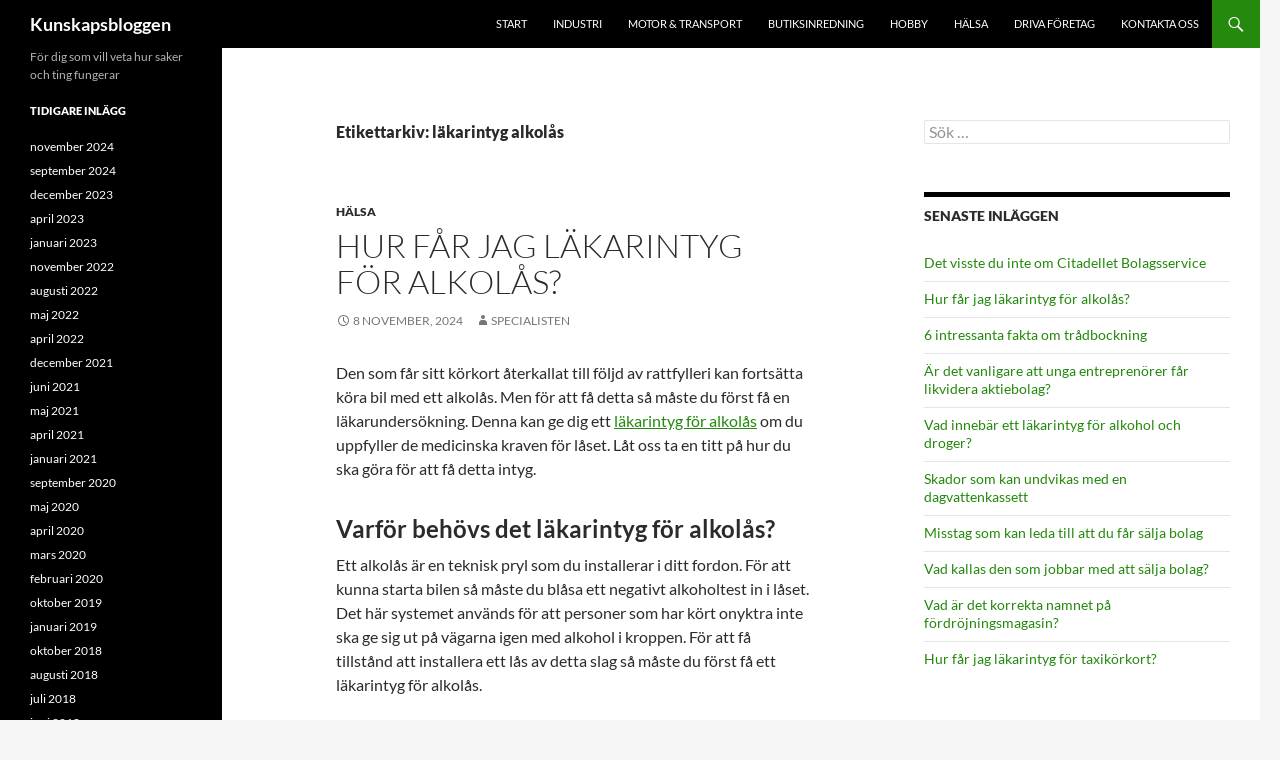

--- FILE ---
content_type: text/html; charset=UTF-8
request_url: http://www.kunskapsbloggen.se/tag/lakarintyg-alkolas/
body_size: 85063
content:
<!DOCTYPE html>
<html lang="sv-SE">
<head>
	<meta charset="UTF-8">
	<meta name="viewport" content="width=device-width, initial-scale=1.0">
	<title>läkarintyg alkolås-arkiv - Kunskapsbloggen</title>
	<link rel="profile" href="https://gmpg.org/xfn/11">
	<link rel="pingback" href="http://www.kunskapsbloggen.se/xmlrpc.php">
	<meta name='robots' content='index, follow, max-image-preview:large, max-snippet:-1, max-video-preview:-1' />

	<!-- This site is optimized with the Yoast SEO plugin v26.8 - https://yoast.com/product/yoast-seo-wordpress/ -->
	<link rel="canonical" href="https://www.kunskapsbloggen.se/tag/lakarintyg-alkolas/" />
	<meta property="og:locale" content="sv_SE" />
	<meta property="og:type" content="article" />
	<meta property="og:title" content="läkarintyg alkolås-arkiv - Kunskapsbloggen" />
	<meta property="og:url" content="https://www.kunskapsbloggen.se/tag/lakarintyg-alkolas/" />
	<meta property="og:site_name" content="Kunskapsbloggen" />
	<meta name="twitter:card" content="summary_large_image" />
	<script type="application/ld+json" class="yoast-schema-graph">{"@context":"https://schema.org","@graph":[{"@type":"CollectionPage","@id":"https://www.kunskapsbloggen.se/tag/lakarintyg-alkolas/","url":"https://www.kunskapsbloggen.se/tag/lakarintyg-alkolas/","name":"läkarintyg alkolås-arkiv - Kunskapsbloggen","isPartOf":{"@id":"https://www.kunskapsbloggen.se/#website"},"breadcrumb":{"@id":"https://www.kunskapsbloggen.se/tag/lakarintyg-alkolas/#breadcrumb"},"inLanguage":"sv-SE"},{"@type":"BreadcrumbList","@id":"https://www.kunskapsbloggen.se/tag/lakarintyg-alkolas/#breadcrumb","itemListElement":[{"@type":"ListItem","position":1,"name":"Hem","item":"https://www.kunskapsbloggen.se/"},{"@type":"ListItem","position":2,"name":"läkarintyg alkolås"}]},{"@type":"WebSite","@id":"https://www.kunskapsbloggen.se/#website","url":"https://www.kunskapsbloggen.se/","name":"Kunskapsbloggen","description":"För dig som vill veta hur saker och ting fungerar","potentialAction":[{"@type":"SearchAction","target":{"@type":"EntryPoint","urlTemplate":"https://www.kunskapsbloggen.se/?s={search_term_string}"},"query-input":{"@type":"PropertyValueSpecification","valueRequired":true,"valueName":"search_term_string"}}],"inLanguage":"sv-SE"}]}</script>
	<!-- / Yoast SEO plugin. -->


<link rel="alternate" type="application/rss+xml" title="Kunskapsbloggen &raquo; Webbflöde" href="https://www.kunskapsbloggen.se/feed/" />
<link rel="alternate" type="application/rss+xml" title="Kunskapsbloggen &raquo; Kommentarsflöde" href="https://www.kunskapsbloggen.se/comments/feed/" />
<link rel="alternate" type="application/rss+xml" title="Kunskapsbloggen &raquo; etikettflöde för läkarintyg alkolås" href="https://www.kunskapsbloggen.se/tag/lakarintyg-alkolas/feed/" />
<style id='wp-img-auto-sizes-contain-inline-css'>
img:is([sizes=auto i],[sizes^="auto," i]){contain-intrinsic-size:3000px 1500px}
/*# sourceURL=wp-img-auto-sizes-contain-inline-css */
</style>
<style id='wp-emoji-styles-inline-css'>

	img.wp-smiley, img.emoji {
		display: inline !important;
		border: none !important;
		box-shadow: none !important;
		height: 1em !important;
		width: 1em !important;
		margin: 0 0.07em !important;
		vertical-align: -0.1em !important;
		background: none !important;
		padding: 0 !important;
	}
/*# sourceURL=wp-emoji-styles-inline-css */
</style>
<style id='wp-block-library-inline-css'>
:root{--wp-block-synced-color:#7a00df;--wp-block-synced-color--rgb:122,0,223;--wp-bound-block-color:var(--wp-block-synced-color);--wp-editor-canvas-background:#ddd;--wp-admin-theme-color:#007cba;--wp-admin-theme-color--rgb:0,124,186;--wp-admin-theme-color-darker-10:#006ba1;--wp-admin-theme-color-darker-10--rgb:0,107,160.5;--wp-admin-theme-color-darker-20:#005a87;--wp-admin-theme-color-darker-20--rgb:0,90,135;--wp-admin-border-width-focus:2px}@media (min-resolution:192dpi){:root{--wp-admin-border-width-focus:1.5px}}.wp-element-button{cursor:pointer}:root .has-very-light-gray-background-color{background-color:#eee}:root .has-very-dark-gray-background-color{background-color:#313131}:root .has-very-light-gray-color{color:#eee}:root .has-very-dark-gray-color{color:#313131}:root .has-vivid-green-cyan-to-vivid-cyan-blue-gradient-background{background:linear-gradient(135deg,#00d084,#0693e3)}:root .has-purple-crush-gradient-background{background:linear-gradient(135deg,#34e2e4,#4721fb 50%,#ab1dfe)}:root .has-hazy-dawn-gradient-background{background:linear-gradient(135deg,#faaca8,#dad0ec)}:root .has-subdued-olive-gradient-background{background:linear-gradient(135deg,#fafae1,#67a671)}:root .has-atomic-cream-gradient-background{background:linear-gradient(135deg,#fdd79a,#004a59)}:root .has-nightshade-gradient-background{background:linear-gradient(135deg,#330968,#31cdcf)}:root .has-midnight-gradient-background{background:linear-gradient(135deg,#020381,#2874fc)}:root{--wp--preset--font-size--normal:16px;--wp--preset--font-size--huge:42px}.has-regular-font-size{font-size:1em}.has-larger-font-size{font-size:2.625em}.has-normal-font-size{font-size:var(--wp--preset--font-size--normal)}.has-huge-font-size{font-size:var(--wp--preset--font-size--huge)}.has-text-align-center{text-align:center}.has-text-align-left{text-align:left}.has-text-align-right{text-align:right}.has-fit-text{white-space:nowrap!important}#end-resizable-editor-section{display:none}.aligncenter{clear:both}.items-justified-left{justify-content:flex-start}.items-justified-center{justify-content:center}.items-justified-right{justify-content:flex-end}.items-justified-space-between{justify-content:space-between}.screen-reader-text{border:0;clip-path:inset(50%);height:1px;margin:-1px;overflow:hidden;padding:0;position:absolute;width:1px;word-wrap:normal!important}.screen-reader-text:focus{background-color:#ddd;clip-path:none;color:#444;display:block;font-size:1em;height:auto;left:5px;line-height:normal;padding:15px 23px 14px;text-decoration:none;top:5px;width:auto;z-index:100000}html :where(.has-border-color){border-style:solid}html :where([style*=border-top-color]){border-top-style:solid}html :where([style*=border-right-color]){border-right-style:solid}html :where([style*=border-bottom-color]){border-bottom-style:solid}html :where([style*=border-left-color]){border-left-style:solid}html :where([style*=border-width]){border-style:solid}html :where([style*=border-top-width]){border-top-style:solid}html :where([style*=border-right-width]){border-right-style:solid}html :where([style*=border-bottom-width]){border-bottom-style:solid}html :where([style*=border-left-width]){border-left-style:solid}html :where(img[class*=wp-image-]){height:auto;max-width:100%}:where(figure){margin:0 0 1em}html :where(.is-position-sticky){--wp-admin--admin-bar--position-offset:var(--wp-admin--admin-bar--height,0px)}@media screen and (max-width:600px){html :where(.is-position-sticky){--wp-admin--admin-bar--position-offset:0px}}

/*# sourceURL=wp-block-library-inline-css */
</style><style id='wp-block-gallery-inline-css'>
.blocks-gallery-grid:not(.has-nested-images),.wp-block-gallery:not(.has-nested-images){display:flex;flex-wrap:wrap;list-style-type:none;margin:0;padding:0}.blocks-gallery-grid:not(.has-nested-images) .blocks-gallery-image,.blocks-gallery-grid:not(.has-nested-images) .blocks-gallery-item,.wp-block-gallery:not(.has-nested-images) .blocks-gallery-image,.wp-block-gallery:not(.has-nested-images) .blocks-gallery-item{display:flex;flex-direction:column;flex-grow:1;justify-content:center;margin:0 1em 1em 0;position:relative;width:calc(50% - 1em)}.blocks-gallery-grid:not(.has-nested-images) .blocks-gallery-image:nth-of-type(2n),.blocks-gallery-grid:not(.has-nested-images) .blocks-gallery-item:nth-of-type(2n),.wp-block-gallery:not(.has-nested-images) .blocks-gallery-image:nth-of-type(2n),.wp-block-gallery:not(.has-nested-images) .blocks-gallery-item:nth-of-type(2n){margin-right:0}.blocks-gallery-grid:not(.has-nested-images) .blocks-gallery-image figure,.blocks-gallery-grid:not(.has-nested-images) .blocks-gallery-item figure,.wp-block-gallery:not(.has-nested-images) .blocks-gallery-image figure,.wp-block-gallery:not(.has-nested-images) .blocks-gallery-item figure{align-items:flex-end;display:flex;height:100%;justify-content:flex-start;margin:0}.blocks-gallery-grid:not(.has-nested-images) .blocks-gallery-image img,.blocks-gallery-grid:not(.has-nested-images) .blocks-gallery-item img,.wp-block-gallery:not(.has-nested-images) .blocks-gallery-image img,.wp-block-gallery:not(.has-nested-images) .blocks-gallery-item img{display:block;height:auto;max-width:100%;width:auto}.blocks-gallery-grid:not(.has-nested-images) .blocks-gallery-image figcaption,.blocks-gallery-grid:not(.has-nested-images) .blocks-gallery-item figcaption,.wp-block-gallery:not(.has-nested-images) .blocks-gallery-image figcaption,.wp-block-gallery:not(.has-nested-images) .blocks-gallery-item figcaption{background:linear-gradient(0deg,#000000b3,#0000004d 70%,#0000);bottom:0;box-sizing:border-box;color:#fff;font-size:.8em;margin:0;max-height:100%;overflow:auto;padding:3em .77em .7em;position:absolute;text-align:center;width:100%;z-index:2}.blocks-gallery-grid:not(.has-nested-images) .blocks-gallery-image figcaption img,.blocks-gallery-grid:not(.has-nested-images) .blocks-gallery-item figcaption img,.wp-block-gallery:not(.has-nested-images) .blocks-gallery-image figcaption img,.wp-block-gallery:not(.has-nested-images) .blocks-gallery-item figcaption img{display:inline}.blocks-gallery-grid:not(.has-nested-images) figcaption,.wp-block-gallery:not(.has-nested-images) figcaption{flex-grow:1}.blocks-gallery-grid:not(.has-nested-images).is-cropped .blocks-gallery-image a,.blocks-gallery-grid:not(.has-nested-images).is-cropped .blocks-gallery-image img,.blocks-gallery-grid:not(.has-nested-images).is-cropped .blocks-gallery-item a,.blocks-gallery-grid:not(.has-nested-images).is-cropped .blocks-gallery-item img,.wp-block-gallery:not(.has-nested-images).is-cropped .blocks-gallery-image a,.wp-block-gallery:not(.has-nested-images).is-cropped .blocks-gallery-image img,.wp-block-gallery:not(.has-nested-images).is-cropped .blocks-gallery-item a,.wp-block-gallery:not(.has-nested-images).is-cropped .blocks-gallery-item img{flex:1;height:100%;object-fit:cover;width:100%}.blocks-gallery-grid:not(.has-nested-images).columns-1 .blocks-gallery-image,.blocks-gallery-grid:not(.has-nested-images).columns-1 .blocks-gallery-item,.wp-block-gallery:not(.has-nested-images).columns-1 .blocks-gallery-image,.wp-block-gallery:not(.has-nested-images).columns-1 .blocks-gallery-item{margin-right:0;width:100%}@media (min-width:600px){.blocks-gallery-grid:not(.has-nested-images).columns-3 .blocks-gallery-image,.blocks-gallery-grid:not(.has-nested-images).columns-3 .blocks-gallery-item,.wp-block-gallery:not(.has-nested-images).columns-3 .blocks-gallery-image,.wp-block-gallery:not(.has-nested-images).columns-3 .blocks-gallery-item{margin-right:1em;width:calc(33.33333% - .66667em)}.blocks-gallery-grid:not(.has-nested-images).columns-4 .blocks-gallery-image,.blocks-gallery-grid:not(.has-nested-images).columns-4 .blocks-gallery-item,.wp-block-gallery:not(.has-nested-images).columns-4 .blocks-gallery-image,.wp-block-gallery:not(.has-nested-images).columns-4 .blocks-gallery-item{margin-right:1em;width:calc(25% - .75em)}.blocks-gallery-grid:not(.has-nested-images).columns-5 .blocks-gallery-image,.blocks-gallery-grid:not(.has-nested-images).columns-5 .blocks-gallery-item,.wp-block-gallery:not(.has-nested-images).columns-5 .blocks-gallery-image,.wp-block-gallery:not(.has-nested-images).columns-5 .blocks-gallery-item{margin-right:1em;width:calc(20% - .8em)}.blocks-gallery-grid:not(.has-nested-images).columns-6 .blocks-gallery-image,.blocks-gallery-grid:not(.has-nested-images).columns-6 .blocks-gallery-item,.wp-block-gallery:not(.has-nested-images).columns-6 .blocks-gallery-image,.wp-block-gallery:not(.has-nested-images).columns-6 .blocks-gallery-item{margin-right:1em;width:calc(16.66667% - .83333em)}.blocks-gallery-grid:not(.has-nested-images).columns-7 .blocks-gallery-image,.blocks-gallery-grid:not(.has-nested-images).columns-7 .blocks-gallery-item,.wp-block-gallery:not(.has-nested-images).columns-7 .blocks-gallery-image,.wp-block-gallery:not(.has-nested-images).columns-7 .blocks-gallery-item{margin-right:1em;width:calc(14.28571% - .85714em)}.blocks-gallery-grid:not(.has-nested-images).columns-8 .blocks-gallery-image,.blocks-gallery-grid:not(.has-nested-images).columns-8 .blocks-gallery-item,.wp-block-gallery:not(.has-nested-images).columns-8 .blocks-gallery-image,.wp-block-gallery:not(.has-nested-images).columns-8 .blocks-gallery-item{margin-right:1em;width:calc(12.5% - .875em)}.blocks-gallery-grid:not(.has-nested-images).columns-1 .blocks-gallery-image:nth-of-type(1n),.blocks-gallery-grid:not(.has-nested-images).columns-1 .blocks-gallery-item:nth-of-type(1n),.blocks-gallery-grid:not(.has-nested-images).columns-2 .blocks-gallery-image:nth-of-type(2n),.blocks-gallery-grid:not(.has-nested-images).columns-2 .blocks-gallery-item:nth-of-type(2n),.blocks-gallery-grid:not(.has-nested-images).columns-3 .blocks-gallery-image:nth-of-type(3n),.blocks-gallery-grid:not(.has-nested-images).columns-3 .blocks-gallery-item:nth-of-type(3n),.blocks-gallery-grid:not(.has-nested-images).columns-4 .blocks-gallery-image:nth-of-type(4n),.blocks-gallery-grid:not(.has-nested-images).columns-4 .blocks-gallery-item:nth-of-type(4n),.blocks-gallery-grid:not(.has-nested-images).columns-5 .blocks-gallery-image:nth-of-type(5n),.blocks-gallery-grid:not(.has-nested-images).columns-5 .blocks-gallery-item:nth-of-type(5n),.blocks-gallery-grid:not(.has-nested-images).columns-6 .blocks-gallery-image:nth-of-type(6n),.blocks-gallery-grid:not(.has-nested-images).columns-6 .blocks-gallery-item:nth-of-type(6n),.blocks-gallery-grid:not(.has-nested-images).columns-7 .blocks-gallery-image:nth-of-type(7n),.blocks-gallery-grid:not(.has-nested-images).columns-7 .blocks-gallery-item:nth-of-type(7n),.blocks-gallery-grid:not(.has-nested-images).columns-8 .blocks-gallery-image:nth-of-type(8n),.blocks-gallery-grid:not(.has-nested-images).columns-8 .blocks-gallery-item:nth-of-type(8n),.wp-block-gallery:not(.has-nested-images).columns-1 .blocks-gallery-image:nth-of-type(1n),.wp-block-gallery:not(.has-nested-images).columns-1 .blocks-gallery-item:nth-of-type(1n),.wp-block-gallery:not(.has-nested-images).columns-2 .blocks-gallery-image:nth-of-type(2n),.wp-block-gallery:not(.has-nested-images).columns-2 .blocks-gallery-item:nth-of-type(2n),.wp-block-gallery:not(.has-nested-images).columns-3 .blocks-gallery-image:nth-of-type(3n),.wp-block-gallery:not(.has-nested-images).columns-3 .blocks-gallery-item:nth-of-type(3n),.wp-block-gallery:not(.has-nested-images).columns-4 .blocks-gallery-image:nth-of-type(4n),.wp-block-gallery:not(.has-nested-images).columns-4 .blocks-gallery-item:nth-of-type(4n),.wp-block-gallery:not(.has-nested-images).columns-5 .blocks-gallery-image:nth-of-type(5n),.wp-block-gallery:not(.has-nested-images).columns-5 .blocks-gallery-item:nth-of-type(5n),.wp-block-gallery:not(.has-nested-images).columns-6 .blocks-gallery-image:nth-of-type(6n),.wp-block-gallery:not(.has-nested-images).columns-6 .blocks-gallery-item:nth-of-type(6n),.wp-block-gallery:not(.has-nested-images).columns-7 .blocks-gallery-image:nth-of-type(7n),.wp-block-gallery:not(.has-nested-images).columns-7 .blocks-gallery-item:nth-of-type(7n),.wp-block-gallery:not(.has-nested-images).columns-8 .blocks-gallery-image:nth-of-type(8n),.wp-block-gallery:not(.has-nested-images).columns-8 .blocks-gallery-item:nth-of-type(8n){margin-right:0}}.blocks-gallery-grid:not(.has-nested-images) .blocks-gallery-image:last-child,.blocks-gallery-grid:not(.has-nested-images) .blocks-gallery-item:last-child,.wp-block-gallery:not(.has-nested-images) .blocks-gallery-image:last-child,.wp-block-gallery:not(.has-nested-images) .blocks-gallery-item:last-child{margin-right:0}.blocks-gallery-grid:not(.has-nested-images).alignleft,.blocks-gallery-grid:not(.has-nested-images).alignright,.wp-block-gallery:not(.has-nested-images).alignleft,.wp-block-gallery:not(.has-nested-images).alignright{max-width:420px;width:100%}.blocks-gallery-grid:not(.has-nested-images).aligncenter .blocks-gallery-item figure,.wp-block-gallery:not(.has-nested-images).aligncenter .blocks-gallery-item figure{justify-content:center}.wp-block-gallery:not(.is-cropped) .blocks-gallery-item{align-self:flex-start}figure.wp-block-gallery.has-nested-images{align-items:normal}.wp-block-gallery.has-nested-images figure.wp-block-image:not(#individual-image){margin:0;width:calc(50% - var(--wp--style--unstable-gallery-gap, 16px)/2)}.wp-block-gallery.has-nested-images figure.wp-block-image{box-sizing:border-box;display:flex;flex-direction:column;flex-grow:1;justify-content:center;max-width:100%;position:relative}.wp-block-gallery.has-nested-images figure.wp-block-image>a,.wp-block-gallery.has-nested-images figure.wp-block-image>div{flex-direction:column;flex-grow:1;margin:0}.wp-block-gallery.has-nested-images figure.wp-block-image img{display:block;height:auto;max-width:100%!important;width:auto}.wp-block-gallery.has-nested-images figure.wp-block-image figcaption,.wp-block-gallery.has-nested-images figure.wp-block-image:has(figcaption):before{bottom:0;left:0;max-height:100%;position:absolute;right:0}.wp-block-gallery.has-nested-images figure.wp-block-image:has(figcaption):before{backdrop-filter:blur(3px);content:"";height:100%;-webkit-mask-image:linear-gradient(0deg,#000 20%,#0000);mask-image:linear-gradient(0deg,#000 20%,#0000);max-height:40%;pointer-events:none}.wp-block-gallery.has-nested-images figure.wp-block-image figcaption{box-sizing:border-box;color:#fff;font-size:13px;margin:0;overflow:auto;padding:1em;text-align:center;text-shadow:0 0 1.5px #000}.wp-block-gallery.has-nested-images figure.wp-block-image figcaption::-webkit-scrollbar{height:12px;width:12px}.wp-block-gallery.has-nested-images figure.wp-block-image figcaption::-webkit-scrollbar-track{background-color:initial}.wp-block-gallery.has-nested-images figure.wp-block-image figcaption::-webkit-scrollbar-thumb{background-clip:padding-box;background-color:initial;border:3px solid #0000;border-radius:8px}.wp-block-gallery.has-nested-images figure.wp-block-image figcaption:focus-within::-webkit-scrollbar-thumb,.wp-block-gallery.has-nested-images figure.wp-block-image figcaption:focus::-webkit-scrollbar-thumb,.wp-block-gallery.has-nested-images figure.wp-block-image figcaption:hover::-webkit-scrollbar-thumb{background-color:#fffc}.wp-block-gallery.has-nested-images figure.wp-block-image figcaption{scrollbar-color:#0000 #0000;scrollbar-gutter:stable both-edges;scrollbar-width:thin}.wp-block-gallery.has-nested-images figure.wp-block-image figcaption:focus,.wp-block-gallery.has-nested-images figure.wp-block-image figcaption:focus-within,.wp-block-gallery.has-nested-images figure.wp-block-image figcaption:hover{scrollbar-color:#fffc #0000}.wp-block-gallery.has-nested-images figure.wp-block-image figcaption{will-change:transform}@media (hover:none){.wp-block-gallery.has-nested-images figure.wp-block-image figcaption{scrollbar-color:#fffc #0000}}.wp-block-gallery.has-nested-images figure.wp-block-image figcaption{background:linear-gradient(0deg,#0006,#0000)}.wp-block-gallery.has-nested-images figure.wp-block-image figcaption img{display:inline}.wp-block-gallery.has-nested-images figure.wp-block-image figcaption a{color:inherit}.wp-block-gallery.has-nested-images figure.wp-block-image.has-custom-border img{box-sizing:border-box}.wp-block-gallery.has-nested-images figure.wp-block-image.has-custom-border>a,.wp-block-gallery.has-nested-images figure.wp-block-image.has-custom-border>div,.wp-block-gallery.has-nested-images figure.wp-block-image.is-style-rounded>a,.wp-block-gallery.has-nested-images figure.wp-block-image.is-style-rounded>div{flex:1 1 auto}.wp-block-gallery.has-nested-images figure.wp-block-image.has-custom-border figcaption,.wp-block-gallery.has-nested-images figure.wp-block-image.is-style-rounded figcaption{background:none;color:inherit;flex:initial;margin:0;padding:10px 10px 9px;position:relative;text-shadow:none}.wp-block-gallery.has-nested-images figure.wp-block-image.has-custom-border:before,.wp-block-gallery.has-nested-images figure.wp-block-image.is-style-rounded:before{content:none}.wp-block-gallery.has-nested-images figcaption{flex-basis:100%;flex-grow:1;text-align:center}.wp-block-gallery.has-nested-images:not(.is-cropped) figure.wp-block-image:not(#individual-image){margin-bottom:auto;margin-top:0}.wp-block-gallery.has-nested-images.is-cropped figure.wp-block-image:not(#individual-image){align-self:inherit}.wp-block-gallery.has-nested-images.is-cropped figure.wp-block-image:not(#individual-image)>a,.wp-block-gallery.has-nested-images.is-cropped figure.wp-block-image:not(#individual-image)>div:not(.components-drop-zone){display:flex}.wp-block-gallery.has-nested-images.is-cropped figure.wp-block-image:not(#individual-image) a,.wp-block-gallery.has-nested-images.is-cropped figure.wp-block-image:not(#individual-image) img{flex:1 0 0%;height:100%;object-fit:cover;width:100%}.wp-block-gallery.has-nested-images.columns-1 figure.wp-block-image:not(#individual-image){width:100%}@media (min-width:600px){.wp-block-gallery.has-nested-images.columns-3 figure.wp-block-image:not(#individual-image){width:calc(33.33333% - var(--wp--style--unstable-gallery-gap, 16px)*.66667)}.wp-block-gallery.has-nested-images.columns-4 figure.wp-block-image:not(#individual-image){width:calc(25% - var(--wp--style--unstable-gallery-gap, 16px)*.75)}.wp-block-gallery.has-nested-images.columns-5 figure.wp-block-image:not(#individual-image){width:calc(20% - var(--wp--style--unstable-gallery-gap, 16px)*.8)}.wp-block-gallery.has-nested-images.columns-6 figure.wp-block-image:not(#individual-image){width:calc(16.66667% - var(--wp--style--unstable-gallery-gap, 16px)*.83333)}.wp-block-gallery.has-nested-images.columns-7 figure.wp-block-image:not(#individual-image){width:calc(14.28571% - var(--wp--style--unstable-gallery-gap, 16px)*.85714)}.wp-block-gallery.has-nested-images.columns-8 figure.wp-block-image:not(#individual-image){width:calc(12.5% - var(--wp--style--unstable-gallery-gap, 16px)*.875)}.wp-block-gallery.has-nested-images.columns-default figure.wp-block-image:not(#individual-image){width:calc(33.33% - var(--wp--style--unstable-gallery-gap, 16px)*.66667)}.wp-block-gallery.has-nested-images.columns-default figure.wp-block-image:not(#individual-image):first-child:nth-last-child(2),.wp-block-gallery.has-nested-images.columns-default figure.wp-block-image:not(#individual-image):first-child:nth-last-child(2)~figure.wp-block-image:not(#individual-image){width:calc(50% - var(--wp--style--unstable-gallery-gap, 16px)*.5)}.wp-block-gallery.has-nested-images.columns-default figure.wp-block-image:not(#individual-image):first-child:last-child{width:100%}}.wp-block-gallery.has-nested-images.alignleft,.wp-block-gallery.has-nested-images.alignright{max-width:420px;width:100%}.wp-block-gallery.has-nested-images.aligncenter{justify-content:center}
/*# sourceURL=http://www.kunskapsbloggen.se/wp-includes/blocks/gallery/style.min.css */
</style>
<style id='wp-block-gallery-theme-inline-css'>
.blocks-gallery-caption{color:#555;font-size:13px;text-align:center}.is-dark-theme .blocks-gallery-caption{color:#ffffffa6}
/*# sourceURL=http://www.kunskapsbloggen.se/wp-includes/blocks/gallery/theme.min.css */
</style>
<style id='wp-block-heading-inline-css'>
h1:where(.wp-block-heading).has-background,h2:where(.wp-block-heading).has-background,h3:where(.wp-block-heading).has-background,h4:where(.wp-block-heading).has-background,h5:where(.wp-block-heading).has-background,h6:where(.wp-block-heading).has-background{padding:1.25em 2.375em}h1.has-text-align-left[style*=writing-mode]:where([style*=vertical-lr]),h1.has-text-align-right[style*=writing-mode]:where([style*=vertical-rl]),h2.has-text-align-left[style*=writing-mode]:where([style*=vertical-lr]),h2.has-text-align-right[style*=writing-mode]:where([style*=vertical-rl]),h3.has-text-align-left[style*=writing-mode]:where([style*=vertical-lr]),h3.has-text-align-right[style*=writing-mode]:where([style*=vertical-rl]),h4.has-text-align-left[style*=writing-mode]:where([style*=vertical-lr]),h4.has-text-align-right[style*=writing-mode]:where([style*=vertical-rl]),h5.has-text-align-left[style*=writing-mode]:where([style*=vertical-lr]),h5.has-text-align-right[style*=writing-mode]:where([style*=vertical-rl]),h6.has-text-align-left[style*=writing-mode]:where([style*=vertical-lr]),h6.has-text-align-right[style*=writing-mode]:where([style*=vertical-rl]){rotate:180deg}
/*# sourceURL=http://www.kunskapsbloggen.se/wp-includes/blocks/heading/style.min.css */
</style>
<style id='wp-block-image-inline-css'>
.wp-block-image>a,.wp-block-image>figure>a{display:inline-block}.wp-block-image img{box-sizing:border-box;height:auto;max-width:100%;vertical-align:bottom}@media not (prefers-reduced-motion){.wp-block-image img.hide{visibility:hidden}.wp-block-image img.show{animation:show-content-image .4s}}.wp-block-image[style*=border-radius] img,.wp-block-image[style*=border-radius]>a{border-radius:inherit}.wp-block-image.has-custom-border img{box-sizing:border-box}.wp-block-image.aligncenter{text-align:center}.wp-block-image.alignfull>a,.wp-block-image.alignwide>a{width:100%}.wp-block-image.alignfull img,.wp-block-image.alignwide img{height:auto;width:100%}.wp-block-image .aligncenter,.wp-block-image .alignleft,.wp-block-image .alignright,.wp-block-image.aligncenter,.wp-block-image.alignleft,.wp-block-image.alignright{display:table}.wp-block-image .aligncenter>figcaption,.wp-block-image .alignleft>figcaption,.wp-block-image .alignright>figcaption,.wp-block-image.aligncenter>figcaption,.wp-block-image.alignleft>figcaption,.wp-block-image.alignright>figcaption{caption-side:bottom;display:table-caption}.wp-block-image .alignleft{float:left;margin:.5em 1em .5em 0}.wp-block-image .alignright{float:right;margin:.5em 0 .5em 1em}.wp-block-image .aligncenter{margin-left:auto;margin-right:auto}.wp-block-image :where(figcaption){margin-bottom:1em;margin-top:.5em}.wp-block-image.is-style-circle-mask img{border-radius:9999px}@supports ((-webkit-mask-image:none) or (mask-image:none)) or (-webkit-mask-image:none){.wp-block-image.is-style-circle-mask img{border-radius:0;-webkit-mask-image:url('data:image/svg+xml;utf8,<svg viewBox="0 0 100 100" xmlns="http://www.w3.org/2000/svg"><circle cx="50" cy="50" r="50"/></svg>');mask-image:url('data:image/svg+xml;utf8,<svg viewBox="0 0 100 100" xmlns="http://www.w3.org/2000/svg"><circle cx="50" cy="50" r="50"/></svg>');mask-mode:alpha;-webkit-mask-position:center;mask-position:center;-webkit-mask-repeat:no-repeat;mask-repeat:no-repeat;-webkit-mask-size:contain;mask-size:contain}}:root :where(.wp-block-image.is-style-rounded img,.wp-block-image .is-style-rounded img){border-radius:9999px}.wp-block-image figure{margin:0}.wp-lightbox-container{display:flex;flex-direction:column;position:relative}.wp-lightbox-container img{cursor:zoom-in}.wp-lightbox-container img:hover+button{opacity:1}.wp-lightbox-container button{align-items:center;backdrop-filter:blur(16px) saturate(180%);background-color:#5a5a5a40;border:none;border-radius:4px;cursor:zoom-in;display:flex;height:20px;justify-content:center;opacity:0;padding:0;position:absolute;right:16px;text-align:center;top:16px;width:20px;z-index:100}@media not (prefers-reduced-motion){.wp-lightbox-container button{transition:opacity .2s ease}}.wp-lightbox-container button:focus-visible{outline:3px auto #5a5a5a40;outline:3px auto -webkit-focus-ring-color;outline-offset:3px}.wp-lightbox-container button:hover{cursor:pointer;opacity:1}.wp-lightbox-container button:focus{opacity:1}.wp-lightbox-container button:focus,.wp-lightbox-container button:hover,.wp-lightbox-container button:not(:hover):not(:active):not(.has-background){background-color:#5a5a5a40;border:none}.wp-lightbox-overlay{box-sizing:border-box;cursor:zoom-out;height:100vh;left:0;overflow:hidden;position:fixed;top:0;visibility:hidden;width:100%;z-index:100000}.wp-lightbox-overlay .close-button{align-items:center;cursor:pointer;display:flex;justify-content:center;min-height:40px;min-width:40px;padding:0;position:absolute;right:calc(env(safe-area-inset-right) + 16px);top:calc(env(safe-area-inset-top) + 16px);z-index:5000000}.wp-lightbox-overlay .close-button:focus,.wp-lightbox-overlay .close-button:hover,.wp-lightbox-overlay .close-button:not(:hover):not(:active):not(.has-background){background:none;border:none}.wp-lightbox-overlay .lightbox-image-container{height:var(--wp--lightbox-container-height);left:50%;overflow:hidden;position:absolute;top:50%;transform:translate(-50%,-50%);transform-origin:top left;width:var(--wp--lightbox-container-width);z-index:9999999999}.wp-lightbox-overlay .wp-block-image{align-items:center;box-sizing:border-box;display:flex;height:100%;justify-content:center;margin:0;position:relative;transform-origin:0 0;width:100%;z-index:3000000}.wp-lightbox-overlay .wp-block-image img{height:var(--wp--lightbox-image-height);min-height:var(--wp--lightbox-image-height);min-width:var(--wp--lightbox-image-width);width:var(--wp--lightbox-image-width)}.wp-lightbox-overlay .wp-block-image figcaption{display:none}.wp-lightbox-overlay button{background:none;border:none}.wp-lightbox-overlay .scrim{background-color:#fff;height:100%;opacity:.9;position:absolute;width:100%;z-index:2000000}.wp-lightbox-overlay.active{visibility:visible}@media not (prefers-reduced-motion){.wp-lightbox-overlay.active{animation:turn-on-visibility .25s both}.wp-lightbox-overlay.active img{animation:turn-on-visibility .35s both}.wp-lightbox-overlay.show-closing-animation:not(.active){animation:turn-off-visibility .35s both}.wp-lightbox-overlay.show-closing-animation:not(.active) img{animation:turn-off-visibility .25s both}.wp-lightbox-overlay.zoom.active{animation:none;opacity:1;visibility:visible}.wp-lightbox-overlay.zoom.active .lightbox-image-container{animation:lightbox-zoom-in .4s}.wp-lightbox-overlay.zoom.active .lightbox-image-container img{animation:none}.wp-lightbox-overlay.zoom.active .scrim{animation:turn-on-visibility .4s forwards}.wp-lightbox-overlay.zoom.show-closing-animation:not(.active){animation:none}.wp-lightbox-overlay.zoom.show-closing-animation:not(.active) .lightbox-image-container{animation:lightbox-zoom-out .4s}.wp-lightbox-overlay.zoom.show-closing-animation:not(.active) .lightbox-image-container img{animation:none}.wp-lightbox-overlay.zoom.show-closing-animation:not(.active) .scrim{animation:turn-off-visibility .4s forwards}}@keyframes show-content-image{0%{visibility:hidden}99%{visibility:hidden}to{visibility:visible}}@keyframes turn-on-visibility{0%{opacity:0}to{opacity:1}}@keyframes turn-off-visibility{0%{opacity:1;visibility:visible}99%{opacity:0;visibility:visible}to{opacity:0;visibility:hidden}}@keyframes lightbox-zoom-in{0%{transform:translate(calc((-100vw + var(--wp--lightbox-scrollbar-width))/2 + var(--wp--lightbox-initial-left-position)),calc(-50vh + var(--wp--lightbox-initial-top-position))) scale(var(--wp--lightbox-scale))}to{transform:translate(-50%,-50%) scale(1)}}@keyframes lightbox-zoom-out{0%{transform:translate(-50%,-50%) scale(1);visibility:visible}99%{visibility:visible}to{transform:translate(calc((-100vw + var(--wp--lightbox-scrollbar-width))/2 + var(--wp--lightbox-initial-left-position)),calc(-50vh + var(--wp--lightbox-initial-top-position))) scale(var(--wp--lightbox-scale));visibility:hidden}}
/*# sourceURL=http://www.kunskapsbloggen.se/wp-includes/blocks/image/style.min.css */
</style>
<style id='wp-block-image-theme-inline-css'>
:root :where(.wp-block-image figcaption){color:#555;font-size:13px;text-align:center}.is-dark-theme :root :where(.wp-block-image figcaption){color:#ffffffa6}.wp-block-image{margin:0 0 1em}
/*# sourceURL=http://www.kunskapsbloggen.se/wp-includes/blocks/image/theme.min.css */
</style>
<style id='wp-block-list-inline-css'>
ol,ul{box-sizing:border-box}:root :where(.wp-block-list.has-background){padding:1.25em 2.375em}
/*# sourceURL=http://www.kunskapsbloggen.se/wp-includes/blocks/list/style.min.css */
</style>
<style id='wp-block-paragraph-inline-css'>
.is-small-text{font-size:.875em}.is-regular-text{font-size:1em}.is-large-text{font-size:2.25em}.is-larger-text{font-size:3em}.has-drop-cap:not(:focus):first-letter{float:left;font-size:8.4em;font-style:normal;font-weight:100;line-height:.68;margin:.05em .1em 0 0;text-transform:uppercase}body.rtl .has-drop-cap:not(:focus):first-letter{float:none;margin-left:.1em}p.has-drop-cap.has-background{overflow:hidden}:root :where(p.has-background){padding:1.25em 2.375em}:where(p.has-text-color:not(.has-link-color)) a{color:inherit}p.has-text-align-left[style*="writing-mode:vertical-lr"],p.has-text-align-right[style*="writing-mode:vertical-rl"]{rotate:180deg}
/*# sourceURL=http://www.kunskapsbloggen.se/wp-includes/blocks/paragraph/style.min.css */
</style>
<style id='global-styles-inline-css'>
:root{--wp--preset--aspect-ratio--square: 1;--wp--preset--aspect-ratio--4-3: 4/3;--wp--preset--aspect-ratio--3-4: 3/4;--wp--preset--aspect-ratio--3-2: 3/2;--wp--preset--aspect-ratio--2-3: 2/3;--wp--preset--aspect-ratio--16-9: 16/9;--wp--preset--aspect-ratio--9-16: 9/16;--wp--preset--color--black: #000;--wp--preset--color--cyan-bluish-gray: #abb8c3;--wp--preset--color--white: #fff;--wp--preset--color--pale-pink: #f78da7;--wp--preset--color--vivid-red: #cf2e2e;--wp--preset--color--luminous-vivid-orange: #ff6900;--wp--preset--color--luminous-vivid-amber: #fcb900;--wp--preset--color--light-green-cyan: #7bdcb5;--wp--preset--color--vivid-green-cyan: #00d084;--wp--preset--color--pale-cyan-blue: #8ed1fc;--wp--preset--color--vivid-cyan-blue: #0693e3;--wp--preset--color--vivid-purple: #9b51e0;--wp--preset--color--green: #24890d;--wp--preset--color--dark-gray: #2b2b2b;--wp--preset--color--medium-gray: #767676;--wp--preset--color--light-gray: #f5f5f5;--wp--preset--gradient--vivid-cyan-blue-to-vivid-purple: linear-gradient(135deg,rgb(6,147,227) 0%,rgb(155,81,224) 100%);--wp--preset--gradient--light-green-cyan-to-vivid-green-cyan: linear-gradient(135deg,rgb(122,220,180) 0%,rgb(0,208,130) 100%);--wp--preset--gradient--luminous-vivid-amber-to-luminous-vivid-orange: linear-gradient(135deg,rgb(252,185,0) 0%,rgb(255,105,0) 100%);--wp--preset--gradient--luminous-vivid-orange-to-vivid-red: linear-gradient(135deg,rgb(255,105,0) 0%,rgb(207,46,46) 100%);--wp--preset--gradient--very-light-gray-to-cyan-bluish-gray: linear-gradient(135deg,rgb(238,238,238) 0%,rgb(169,184,195) 100%);--wp--preset--gradient--cool-to-warm-spectrum: linear-gradient(135deg,rgb(74,234,220) 0%,rgb(151,120,209) 20%,rgb(207,42,186) 40%,rgb(238,44,130) 60%,rgb(251,105,98) 80%,rgb(254,248,76) 100%);--wp--preset--gradient--blush-light-purple: linear-gradient(135deg,rgb(255,206,236) 0%,rgb(152,150,240) 100%);--wp--preset--gradient--blush-bordeaux: linear-gradient(135deg,rgb(254,205,165) 0%,rgb(254,45,45) 50%,rgb(107,0,62) 100%);--wp--preset--gradient--luminous-dusk: linear-gradient(135deg,rgb(255,203,112) 0%,rgb(199,81,192) 50%,rgb(65,88,208) 100%);--wp--preset--gradient--pale-ocean: linear-gradient(135deg,rgb(255,245,203) 0%,rgb(182,227,212) 50%,rgb(51,167,181) 100%);--wp--preset--gradient--electric-grass: linear-gradient(135deg,rgb(202,248,128) 0%,rgb(113,206,126) 100%);--wp--preset--gradient--midnight: linear-gradient(135deg,rgb(2,3,129) 0%,rgb(40,116,252) 100%);--wp--preset--font-size--small: 13px;--wp--preset--font-size--medium: 20px;--wp--preset--font-size--large: 36px;--wp--preset--font-size--x-large: 42px;--wp--preset--spacing--20: 0.44rem;--wp--preset--spacing--30: 0.67rem;--wp--preset--spacing--40: 1rem;--wp--preset--spacing--50: 1.5rem;--wp--preset--spacing--60: 2.25rem;--wp--preset--spacing--70: 3.38rem;--wp--preset--spacing--80: 5.06rem;--wp--preset--shadow--natural: 6px 6px 9px rgba(0, 0, 0, 0.2);--wp--preset--shadow--deep: 12px 12px 50px rgba(0, 0, 0, 0.4);--wp--preset--shadow--sharp: 6px 6px 0px rgba(0, 0, 0, 0.2);--wp--preset--shadow--outlined: 6px 6px 0px -3px rgb(255, 255, 255), 6px 6px rgb(0, 0, 0);--wp--preset--shadow--crisp: 6px 6px 0px rgb(0, 0, 0);}:where(.is-layout-flex){gap: 0.5em;}:where(.is-layout-grid){gap: 0.5em;}body .is-layout-flex{display: flex;}.is-layout-flex{flex-wrap: wrap;align-items: center;}.is-layout-flex > :is(*, div){margin: 0;}body .is-layout-grid{display: grid;}.is-layout-grid > :is(*, div){margin: 0;}:where(.wp-block-columns.is-layout-flex){gap: 2em;}:where(.wp-block-columns.is-layout-grid){gap: 2em;}:where(.wp-block-post-template.is-layout-flex){gap: 1.25em;}:where(.wp-block-post-template.is-layout-grid){gap: 1.25em;}.has-black-color{color: var(--wp--preset--color--black) !important;}.has-cyan-bluish-gray-color{color: var(--wp--preset--color--cyan-bluish-gray) !important;}.has-white-color{color: var(--wp--preset--color--white) !important;}.has-pale-pink-color{color: var(--wp--preset--color--pale-pink) !important;}.has-vivid-red-color{color: var(--wp--preset--color--vivid-red) !important;}.has-luminous-vivid-orange-color{color: var(--wp--preset--color--luminous-vivid-orange) !important;}.has-luminous-vivid-amber-color{color: var(--wp--preset--color--luminous-vivid-amber) !important;}.has-light-green-cyan-color{color: var(--wp--preset--color--light-green-cyan) !important;}.has-vivid-green-cyan-color{color: var(--wp--preset--color--vivid-green-cyan) !important;}.has-pale-cyan-blue-color{color: var(--wp--preset--color--pale-cyan-blue) !important;}.has-vivid-cyan-blue-color{color: var(--wp--preset--color--vivid-cyan-blue) !important;}.has-vivid-purple-color{color: var(--wp--preset--color--vivid-purple) !important;}.has-black-background-color{background-color: var(--wp--preset--color--black) !important;}.has-cyan-bluish-gray-background-color{background-color: var(--wp--preset--color--cyan-bluish-gray) !important;}.has-white-background-color{background-color: var(--wp--preset--color--white) !important;}.has-pale-pink-background-color{background-color: var(--wp--preset--color--pale-pink) !important;}.has-vivid-red-background-color{background-color: var(--wp--preset--color--vivid-red) !important;}.has-luminous-vivid-orange-background-color{background-color: var(--wp--preset--color--luminous-vivid-orange) !important;}.has-luminous-vivid-amber-background-color{background-color: var(--wp--preset--color--luminous-vivid-amber) !important;}.has-light-green-cyan-background-color{background-color: var(--wp--preset--color--light-green-cyan) !important;}.has-vivid-green-cyan-background-color{background-color: var(--wp--preset--color--vivid-green-cyan) !important;}.has-pale-cyan-blue-background-color{background-color: var(--wp--preset--color--pale-cyan-blue) !important;}.has-vivid-cyan-blue-background-color{background-color: var(--wp--preset--color--vivid-cyan-blue) !important;}.has-vivid-purple-background-color{background-color: var(--wp--preset--color--vivid-purple) !important;}.has-black-border-color{border-color: var(--wp--preset--color--black) !important;}.has-cyan-bluish-gray-border-color{border-color: var(--wp--preset--color--cyan-bluish-gray) !important;}.has-white-border-color{border-color: var(--wp--preset--color--white) !important;}.has-pale-pink-border-color{border-color: var(--wp--preset--color--pale-pink) !important;}.has-vivid-red-border-color{border-color: var(--wp--preset--color--vivid-red) !important;}.has-luminous-vivid-orange-border-color{border-color: var(--wp--preset--color--luminous-vivid-orange) !important;}.has-luminous-vivid-amber-border-color{border-color: var(--wp--preset--color--luminous-vivid-amber) !important;}.has-light-green-cyan-border-color{border-color: var(--wp--preset--color--light-green-cyan) !important;}.has-vivid-green-cyan-border-color{border-color: var(--wp--preset--color--vivid-green-cyan) !important;}.has-pale-cyan-blue-border-color{border-color: var(--wp--preset--color--pale-cyan-blue) !important;}.has-vivid-cyan-blue-border-color{border-color: var(--wp--preset--color--vivid-cyan-blue) !important;}.has-vivid-purple-border-color{border-color: var(--wp--preset--color--vivid-purple) !important;}.has-vivid-cyan-blue-to-vivid-purple-gradient-background{background: var(--wp--preset--gradient--vivid-cyan-blue-to-vivid-purple) !important;}.has-light-green-cyan-to-vivid-green-cyan-gradient-background{background: var(--wp--preset--gradient--light-green-cyan-to-vivid-green-cyan) !important;}.has-luminous-vivid-amber-to-luminous-vivid-orange-gradient-background{background: var(--wp--preset--gradient--luminous-vivid-amber-to-luminous-vivid-orange) !important;}.has-luminous-vivid-orange-to-vivid-red-gradient-background{background: var(--wp--preset--gradient--luminous-vivid-orange-to-vivid-red) !important;}.has-very-light-gray-to-cyan-bluish-gray-gradient-background{background: var(--wp--preset--gradient--very-light-gray-to-cyan-bluish-gray) !important;}.has-cool-to-warm-spectrum-gradient-background{background: var(--wp--preset--gradient--cool-to-warm-spectrum) !important;}.has-blush-light-purple-gradient-background{background: var(--wp--preset--gradient--blush-light-purple) !important;}.has-blush-bordeaux-gradient-background{background: var(--wp--preset--gradient--blush-bordeaux) !important;}.has-luminous-dusk-gradient-background{background: var(--wp--preset--gradient--luminous-dusk) !important;}.has-pale-ocean-gradient-background{background: var(--wp--preset--gradient--pale-ocean) !important;}.has-electric-grass-gradient-background{background: var(--wp--preset--gradient--electric-grass) !important;}.has-midnight-gradient-background{background: var(--wp--preset--gradient--midnight) !important;}.has-small-font-size{font-size: var(--wp--preset--font-size--small) !important;}.has-medium-font-size{font-size: var(--wp--preset--font-size--medium) !important;}.has-large-font-size{font-size: var(--wp--preset--font-size--large) !important;}.has-x-large-font-size{font-size: var(--wp--preset--font-size--x-large) !important;}
/*# sourceURL=global-styles-inline-css */
</style>
<style id='core-block-supports-inline-css'>
.wp-block-gallery.wp-block-gallery-1{--wp--style--unstable-gallery-gap:var( --wp--style--gallery-gap-default, var( --gallery-block--gutter-size, var( --wp--style--block-gap, 0.5em ) ) );gap:var( --wp--style--gallery-gap-default, var( --gallery-block--gutter-size, var( --wp--style--block-gap, 0.5em ) ) );}.wp-block-gallery.wp-block-gallery-2{--wp--style--unstable-gallery-gap:var( --wp--style--gallery-gap-default, var( --gallery-block--gutter-size, var( --wp--style--block-gap, 0.5em ) ) );gap:var( --wp--style--gallery-gap-default, var( --gallery-block--gutter-size, var( --wp--style--block-gap, 0.5em ) ) );}
/*# sourceURL=core-block-supports-inline-css */
</style>

<style id='classic-theme-styles-inline-css'>
/*! This file is auto-generated */
.wp-block-button__link{color:#fff;background-color:#32373c;border-radius:9999px;box-shadow:none;text-decoration:none;padding:calc(.667em + 2px) calc(1.333em + 2px);font-size:1.125em}.wp-block-file__button{background:#32373c;color:#fff;text-decoration:none}
/*# sourceURL=/wp-includes/css/classic-themes.min.css */
</style>
<link rel='stylesheet' id='twentyfourteen-lato-css' href='http://www.kunskapsbloggen.se/wp-content/themes/twentyfourteen/fonts/font-lato.css?ver=20230328' media='all' />
<link rel='stylesheet' id='genericons-css' href='http://www.kunskapsbloggen.se/wp-content/themes/twentyfourteen/genericons/genericons.css?ver=20251101' media='all' />
<link rel='stylesheet' id='twentyfourteen-style-css' href='http://www.kunskapsbloggen.se/wp-content/themes/twentyfourteen/style.css?ver=20251202' media='all' />
<link rel='stylesheet' id='twentyfourteen-block-style-css' href='http://www.kunskapsbloggen.se/wp-content/themes/twentyfourteen/css/blocks.css?ver=20250715' media='all' />
<script src="http://www.kunskapsbloggen.se/wp-includes/js/jquery/jquery.min.js?ver=3.7.1" id="jquery-core-js"></script>
<script src="http://www.kunskapsbloggen.se/wp-includes/js/jquery/jquery-migrate.min.js?ver=3.4.1" id="jquery-migrate-js"></script>
<script src="http://www.kunskapsbloggen.se/wp-content/themes/twentyfourteen/js/functions.js?ver=20250729" id="twentyfourteen-script-js" defer data-wp-strategy="defer"></script>
<link rel="https://api.w.org/" href="https://www.kunskapsbloggen.se/wp-json/" /><link rel="alternate" title="JSON" type="application/json" href="https://www.kunskapsbloggen.se/wp-json/wp/v2/tags/162" /><link rel="EditURI" type="application/rsd+xml" title="RSD" href="https://www.kunskapsbloggen.se/xmlrpc.php?rsd" />
<meta name="generator" content="WordPress 6.9" />
<style>.recentcomments a{display:inline !important;padding:0 !important;margin:0 !important;}</style></head>

<body class="archive tag tag-lakarintyg-alkolas tag-162 wp-embed-responsive wp-theme-twentyfourteen group-blog masthead-fixed list-view footer-widgets">
<a class="screen-reader-text skip-link" href="#content">
	Hoppa till innehåll</a>
<div id="page" class="hfeed site">
		
	<header id="masthead" class="site-header">
		<div class="header-main">
							<h1 class="site-title"><a href="https://www.kunskapsbloggen.se/" rel="home" >Kunskapsbloggen</a></h1>
			
			<div class="search-toggle">
				<a href="#search-container" class="screen-reader-text" aria-expanded="false" aria-controls="search-container">
					Sök				</a>
			</div>

			<nav id="primary-navigation" class="site-navigation primary-navigation">
				<button class="menu-toggle">Primär meny</button>
				<div class="menu-meny1-container"><ul id="primary-menu" class="nav-menu"><li id="menu-item-24" class="menu-item menu-item-type-custom menu-item-object-custom menu-item-24"><a href="/">Start</a></li>
<li id="menu-item-21" class="menu-item menu-item-type-taxonomy menu-item-object-category menu-item-21"><a href="https://www.kunskapsbloggen.se/industri/">Industri</a></li>
<li id="menu-item-23" class="menu-item menu-item-type-taxonomy menu-item-object-category menu-item-23"><a href="https://www.kunskapsbloggen.se/motor-och-transport/">Motor &#038; transport</a></li>
<li id="menu-item-25" class="menu-item menu-item-type-taxonomy menu-item-object-category menu-item-25"><a href="https://www.kunskapsbloggen.se/butiksinredning/">Butiksinredning</a></li>
<li id="menu-item-22" class="menu-item menu-item-type-taxonomy menu-item-object-category menu-item-22"><a href="https://www.kunskapsbloggen.se/hobby/">Hobby</a></li>
<li id="menu-item-238" class="menu-item menu-item-type-taxonomy menu-item-object-category menu-item-238"><a href="https://www.kunskapsbloggen.se/halsa-skonhet/">Hälsa</a></li>
<li id="menu-item-345" class="menu-item menu-item-type-taxonomy menu-item-object-category menu-item-345"><a href="https://www.kunskapsbloggen.se/driva-foretag/">Driva företag</a></li>
<li id="menu-item-134" class="menu-item menu-item-type-post_type menu-item-object-page menu-item-134"><a href="https://www.kunskapsbloggen.se/kontakta-oss/">Kontakta oss</a></li>
</ul></div>			</nav>
		</div>

		<div id="search-container" class="search-box-wrapper hide">
			<div class="search-box">
				<form role="search" method="get" class="search-form" action="https://www.kunskapsbloggen.se/">
				<label>
					<span class="screen-reader-text">Sök efter:</span>
					<input type="search" class="search-field" placeholder="Sök …" value="" name="s" />
				</label>
				<input type="submit" class="search-submit" value="Sök" />
			</form>			</div>
		</div>
	</header><!-- #masthead -->

	<div id="main" class="site-main">

	<section id="primary" class="content-area">
		<div id="content" class="site-content" role="main">

			
			<header class="archive-header">
				<h1 class="archive-title">
				Etikettarkiv: läkarintyg alkolås				</h1>

							</header><!-- .archive-header -->

				
<article id="post-873" class="post-873 post type-post status-publish format-standard hentry category-halsa-skonhet tag-lakarintyg-alkolas">
	
	<header class="entry-header">
				<div class="entry-meta">
			<span class="cat-links"><a href="https://www.kunskapsbloggen.se/halsa-skonhet/" rel="category tag">Hälsa</a></span>
		</div>
			<h1 class="entry-title"><a href="https://www.kunskapsbloggen.se/hur-far-jag-lakarintyg-for-alkolas/" rel="bookmark">Hur får jag läkarintyg för alkolås?</a></h1>
		<div class="entry-meta">
			<span class="entry-date"><a href="https://www.kunskapsbloggen.se/hur-far-jag-lakarintyg-for-alkolas/" rel="bookmark"><time class="entry-date" datetime="2024-11-08T10:50:00+01:00">8 november, 2024</time></a></span> <span class="byline"><span class="author vcard"><a class="url fn n" href="https://www.kunskapsbloggen.se/author/specialisten/" rel="author">Specialisten</a></span></span>		</div><!-- .entry-meta -->
	</header><!-- .entry-header -->

		<div class="entry-content">
		
<p>Den som får sitt körkort återkallat till följd av rattfylleri kan fortsätta köra bil med ett alkolås. Men för att få detta så måste du först få en läkarundersökning. Denna kan ge dig ett&nbsp;<a href="https://intygsgruppen.se/medicinskaintyg/lakarintyg-alkohol/" target="_blank" rel="noreferrer noopener">läkarintyg för alkolås</a>&nbsp;om du uppfyller de medicinska kraven för låset. Låt oss ta en titt på hur du ska göra för att få detta intyg.</p>



<h2 class="wp-block-heading">Varför behövs det läkarintyg för alkolås?</h2>



<p>Ett alkolås är en teknisk pryl som du installerar i ditt fordon. För att kunna starta bilen så måste du blåsa ett negativt alkoholtest in i låset. Det här systemet används för att personer som har kört onyktra inte ska ge sig ut på vägarna igen med alkohol i kroppen. För att få tillstånd att installera ett lås av detta slag så måste du först få ett läkarintyg för alkolås.</p>



<p>Läkarintyget bekräftar att du är medicinskt lämplig att köra under förutsättningen att ett alkolås används. Detta intyg baseras på en bedömning av din hälsa och också med insikt i eventuella alkohol- eller drogproblem.</p>



<h2 class="wp-block-heading">Så går det till steg för steg:</h2>



<ol class="wp-block-list">
<li>Ansök om villkor om alkolås</li>
</ol>



<p>Det första steget är att ansöka om villkor om alkolås hos Transportstyrelsen. De bedömer om du är berättigad till alkolåset istället för att behöva avstå från all bilkörning under din spärrtid. Om du blir godkänd så kommer en ansökan skickas vidare till den läkare som ska utfärda intyget.</p>



<ol start="2" class="wp-block-list">
<li>Hitta en godkänd läkare</li>
</ol>



<p>Med beskedet från Transportstyrelsen så kan du boka tid hos en läkare som får utfärda läkarintyg för alkolås. Detta kan erbjudas av allmänläkare men det finns också särskilda kliniker som är specialister på att hjälpa till med den här typen av hälsointyg. Transportstyrelsen har en lista med läkare som har behörighet att skriva ut den här formen av intyg.</p>



<ol start="3" class="wp-block-list">
<li>Genomgå en medicinsk bedömning</li>
</ol>



<p>När du kommer in för undersökning så kommer läkaren att genomföra en fullständig medicinsk bedömning. Det kan inkludera en kontroll av allmänhälsan för att säkerställa att du är lämplig som bilförare.</p>



<p>Det kan också tas blodprov och urinprov för att mäta alkoholnivåer eller se om det finns spår av droger. Här kommer läkaren att bedöma med tanke på om det finns tidigare alkohol- eller drogproblematik kopplad till dig. Om så är fallet så kanske det blir tal om uppföljning med regelbundna provtagningar under en viss period.</p>



<p>Läkaren kan också ta ett samtal med dig om din relation till alkohol. Om det har skett förändringar i dina alkoholvanor så kanske ni tar en titt på vad det beror på och vad du kan göra för att undvika att hamna i farliga situationer igen.</p>



<p>Du bör vara ärlig och transparent under detta läkarbesök. Om läkaren anser att du visar tecken på att vara på väg mot en stabil livsstil och har förstått faran med ditt tidigare beteende så kan han utfärda ett läkarintyg för alkolås.</p>



<figure class="wp-block-gallery has-nested-images columns-default is-cropped wp-block-gallery-1 is-layout-flex wp-block-gallery-is-layout-flex">
<figure class="wp-block-image size-large"><a href="https://www.kunskapsbloggen.se/wp-content/uploads/2024/11/medicinskap-scaled.jpg"><img fetchpriority="high" decoding="async" width="1024" height="768" data-id="875" src="https://www.kunskapsbloggen.se/wp-content/uploads/2024/11/medicinskap-1024x768.jpg" alt="" class="wp-image-875" srcset="https://www.kunskapsbloggen.se/wp-content/uploads/2024/11/medicinskap-1024x768.jpg 1024w, https://www.kunskapsbloggen.se/wp-content/uploads/2024/11/medicinskap-300x225.jpg 300w, https://www.kunskapsbloggen.se/wp-content/uploads/2024/11/medicinskap-768x576.jpg 768w, https://www.kunskapsbloggen.se/wp-content/uploads/2024/11/medicinskap-1536x1152.jpg 1536w, https://www.kunskapsbloggen.se/wp-content/uploads/2024/11/medicinskap-2048x1536.jpg 2048w" sizes="(max-width: 1024px) 100vw, 1024px" /></a></figure>
</figure>
	</div><!-- .entry-content -->
	
	<footer class="entry-meta"><span class="tag-links"><a href="https://www.kunskapsbloggen.se/tag/lakarintyg-alkolas/" rel="tag">läkarintyg alkolås</a></span></footer></article><!-- #post-873 -->

<article id="post-721" class="post-721 post type-post status-publish format-standard hentry category-motor-och-transport tag-lakarintyg-alkolas">
	
	<header class="entry-header">
				<div class="entry-meta">
			<span class="cat-links"><a href="https://www.kunskapsbloggen.se/motor-och-transport/" rel="category tag">Motor och transport</a></span>
		</div>
			<h1 class="entry-title"><a href="https://www.kunskapsbloggen.se/sa-behaller-du-korkortet-med-lakarintyg-for-alkolas/" rel="bookmark">Så behåller du körkortet med läkarintyg för alkolås</a></h1>
		<div class="entry-meta">
			<span class="entry-date"><a href="https://www.kunskapsbloggen.se/sa-behaller-du-korkortet-med-lakarintyg-for-alkolas/" rel="bookmark"><time class="entry-date" datetime="2020-05-15T14:08:00+02:00">15 maj, 2020</time></a></span> <span class="byline"><span class="author vcard"><a class="url fn n" href="https://www.kunskapsbloggen.se/author/specialisten/" rel="author">Specialisten</a></span></span>		</div><!-- .entry-meta -->
	</header><!-- .entry-header -->

		<div class="entry-content">
		
<p>Om du har åkt dit för rattfylleri kan det vara så att Transportstyrelsen kräver att du bevisar att du fortsatt kör nykter för att du ska få behålla ditt körkort på prov. Det här görs med hjälp av alkolås i din bil. Nu är det inte så enkelt att du själv kan installera ditt lås och sedan blåsa i det innan du kör. Det gäller att du får&nbsp;<a href="https://intygsgruppen.se/medicinskaintyg/lakarintyg-alkohol/" target="_blank" rel="noreferrer noopener">läkarintyg för alkolås</a>&nbsp;från en klinik som kan hjälpa dig genom din provperiod.</p>



<h2 class="wp-block-heading">Läkarintyg för alkolås – så går det till</h2>



<p>När du har fått brev från Transportstyrelsen kan du ta med dig alla papper till en klinik som jobbar med att utfärda olika typer av intyg. Kliniker som kan ge läkarintyg för visum eller körkort kan även ordna med läkarintyg för alkolås.</p>



<p>Du bokar tid på kliniken och tar med dig de papper du har. Kliniken kommer då att hjälpa dig att ansöka om ett körkort som har alkolåset som ett villkor. Du kanske också får genomgå en första undersökning som sedan kommer att följas av regelbundna prover.</p>



<h2 class="wp-block-heading">Prover med kort varsel</h2>



<p>För att kontrollera att du inte kör med alkohol i blodet kommer du att få alkolåset vars resultat också kommer att analyseras. Men först måste du få ett intyg för att få alkolås. Du får lämna prover till kliniken i enlighet med de direktiv som du får av Transportstyrelsen. Proverna görs med kort varsel så att du inte kan förbereda dig och fuska.</p>



<p>För att kontrollera om du har alkohol i blodet krävs det blodprover. När kliniken har slutfört alla prover som krävs kan de sammanställa svaren och skapa ett intyg. Detta skickas till Transportstyrelsen och därefter kan du börja köra med alkolås i bilen.</p>



<h2 class="wp-block-heading">Ett bra system för allas säkerhet</h2>



<p>Systemet med alkolås är inte bara bra för din <a href="https://www.kunskapsbloggen.se/halsa-skonhet/">hälsa</a> och din säkerhet. Det är ju till för hela samhället. Den som kör rattfull är en fara och ibland kan det vara så att det här beror på ett underliggande hälsoproblem med alkoholism.</p>



<figure class="wp-block-gallery columns-1 is-cropped wp-block-gallery-2 is-layout-flex wp-block-gallery-is-layout-flex"><ul class="blocks-gallery-grid"><li class="blocks-gallery-item"><figure><img decoding="async" width="1024" height="768" src="https://www.kunskapsbloggen.se/wp-content/uploads/2020/05/läkarintyg-alkolås-1024x768.jpg" alt="" data-id="724" data-full-url="https://www.kunskapsbloggen.se/wp-content/uploads/2020/05/läkarintyg-alkolås.jpg" data-link="https://www.kunskapsbloggen.se/?attachment_id=724" class="wp-image-724" srcset="https://www.kunskapsbloggen.se/wp-content/uploads/2020/05/läkarintyg-alkolås-1024x768.jpg 1024w, https://www.kunskapsbloggen.se/wp-content/uploads/2020/05/läkarintyg-alkolås-300x225.jpg 300w, https://www.kunskapsbloggen.se/wp-content/uploads/2020/05/läkarintyg-alkolås-768x576.jpg 768w, https://www.kunskapsbloggen.se/wp-content/uploads/2020/05/läkarintyg-alkolås-1536x1152.jpg 1536w, https://www.kunskapsbloggen.se/wp-content/uploads/2020/05/läkarintyg-alkolås.jpg 1600w" sizes="(max-width: 1024px) 100vw, 1024px" /></figure></li></ul></figure>



<p>Då personen får en chans till och kan fortsätta att köra bil med läkarintyg för alkolås är det också hög tid att göra något åt alkoholproblemet. Det här kan bli en varningsklocka som leder till att personen till sist blir frisk och kan leva ett mycket bättre liv.</p>



<p>Rädslan för att förlora körkortet som är så viktigt är precis det som ska till för att en person som dricker alldeles för mycket äntligen vaknar och förstår att det är dags att lösa problemet. Alkolåset är också en trygghet för alla andra som finns runtomkring i trafiken och som riskerar att skadas på grund av förarens berusade tillstånd.</p>
	</div><!-- .entry-content -->
	
	<footer class="entry-meta"><span class="tag-links"><a href="https://www.kunskapsbloggen.se/tag/lakarintyg-alkolas/" rel="tag">läkarintyg alkolås</a></span></footer></article><!-- #post-721 -->
		</div><!-- #content -->
	</section><!-- #primary -->

<div id="content-sidebar" class="content-sidebar widget-area" role="complementary">
	<aside id="search-2" class="widget widget_search"><form role="search" method="get" class="search-form" action="https://www.kunskapsbloggen.se/">
				<label>
					<span class="screen-reader-text">Sök efter:</span>
					<input type="search" class="search-field" placeholder="Sök …" value="" name="s" />
				</label>
				<input type="submit" class="search-submit" value="Sök" />
			</form></aside>
		<aside id="recent-posts-3" class="widget widget_recent_entries">
		<h1 class="widget-title">Senaste inläggen</h1><nav aria-label="Senaste inläggen">
		<ul>
											<li>
					<a href="https://www.kunskapsbloggen.se/det-visste-du-inte-om-citadellet-bolagsservice/">Det visste du inte om Citadellet Bolagsservice</a>
									</li>
											<li>
					<a href="https://www.kunskapsbloggen.se/hur-far-jag-lakarintyg-for-alkolas/">Hur får jag läkarintyg för alkolås?</a>
									</li>
											<li>
					<a href="https://www.kunskapsbloggen.se/6-intressanta-fakta-om-tradbockning/">6 intressanta fakta om trådbockning</a>
									</li>
											<li>
					<a href="https://www.kunskapsbloggen.se/ar-det-vanligare-att-unga-entreprenorer-far-likvidera-aktiebolag/">Är det vanligare att unga entreprenörer får likvidera aktiebolag?</a>
									</li>
											<li>
					<a href="https://www.kunskapsbloggen.se/vad-innebar-ett-lakarintyg-for-alkohol-och-droger/">Vad innebär ett läkarintyg för alkohol och droger?</a>
									</li>
											<li>
					<a href="https://www.kunskapsbloggen.se/skador-som-kan-undvikas-med-en-dagvattenkassett/">Skador som kan undvikas med en dagvattenkassett</a>
									</li>
											<li>
					<a href="https://www.kunskapsbloggen.se/misstag-som-kan-leda-till-att-du-far-salja-bolag/">Misstag som kan leda till att du får sälja bolag</a>
									</li>
											<li>
					<a href="https://www.kunskapsbloggen.se/vad-kallas-den-som-jobbar-med-att-salja-bolag/">Vad kallas den som jobbar med att sälja bolag?</a>
									</li>
											<li>
					<a href="https://www.kunskapsbloggen.se/vad-ar-det-korrekta-namnet-pa-fordrojningsmagasin/">Vad är det korrekta namnet på fördröjningsmagasin?</a>
									</li>
											<li>
					<a href="https://www.kunskapsbloggen.se/hur-far-jag-lakarintyg-for-taxikorkort/">Hur får jag läkarintyg för taxikörkort?</a>
									</li>
					</ul>

		</nav></aside></div><!-- #content-sidebar -->
<div id="secondary">
		<h2 class="site-description">För dig som vill veta hur saker och ting fungerar</h2>
	
	
		<div id="primary-sidebar" class="primary-sidebar widget-area" role="complementary">
		<aside id="archives-2" class="widget widget_archive"><h1 class="widget-title">Tidigare inlägg</h1><nav aria-label="Tidigare inlägg">
			<ul>
					<li><a href='https://www.kunskapsbloggen.se/2024/11/'>november 2024</a></li>
	<li><a href='https://www.kunskapsbloggen.se/2024/09/'>september 2024</a></li>
	<li><a href='https://www.kunskapsbloggen.se/2023/12/'>december 2023</a></li>
	<li><a href='https://www.kunskapsbloggen.se/2023/04/'>april 2023</a></li>
	<li><a href='https://www.kunskapsbloggen.se/2023/01/'>januari 2023</a></li>
	<li><a href='https://www.kunskapsbloggen.se/2022/11/'>november 2022</a></li>
	<li><a href='https://www.kunskapsbloggen.se/2022/08/'>augusti 2022</a></li>
	<li><a href='https://www.kunskapsbloggen.se/2022/05/'>maj 2022</a></li>
	<li><a href='https://www.kunskapsbloggen.se/2022/04/'>april 2022</a></li>
	<li><a href='https://www.kunskapsbloggen.se/2021/12/'>december 2021</a></li>
	<li><a href='https://www.kunskapsbloggen.se/2021/06/'>juni 2021</a></li>
	<li><a href='https://www.kunskapsbloggen.se/2021/05/'>maj 2021</a></li>
	<li><a href='https://www.kunskapsbloggen.se/2021/04/'>april 2021</a></li>
	<li><a href='https://www.kunskapsbloggen.se/2021/01/'>januari 2021</a></li>
	<li><a href='https://www.kunskapsbloggen.se/2020/09/'>september 2020</a></li>
	<li><a href='https://www.kunskapsbloggen.se/2020/05/'>maj 2020</a></li>
	<li><a href='https://www.kunskapsbloggen.se/2020/04/'>april 2020</a></li>
	<li><a href='https://www.kunskapsbloggen.se/2020/03/'>mars 2020</a></li>
	<li><a href='https://www.kunskapsbloggen.se/2020/02/'>februari 2020</a></li>
	<li><a href='https://www.kunskapsbloggen.se/2019/10/'>oktober 2019</a></li>
	<li><a href='https://www.kunskapsbloggen.se/2019/01/'>januari 2019</a></li>
	<li><a href='https://www.kunskapsbloggen.se/2018/10/'>oktober 2018</a></li>
	<li><a href='https://www.kunskapsbloggen.se/2018/08/'>augusti 2018</a></li>
	<li><a href='https://www.kunskapsbloggen.se/2018/07/'>juli 2018</a></li>
	<li><a href='https://www.kunskapsbloggen.se/2018/06/'>juni 2018</a></li>
	<li><a href='https://www.kunskapsbloggen.se/2018/04/'>april 2018</a></li>
	<li><a href='https://www.kunskapsbloggen.se/2018/02/'>februari 2018</a></li>
	<li><a href='https://www.kunskapsbloggen.se/2018/01/'>januari 2018</a></li>
	<li><a href='https://www.kunskapsbloggen.se/2017/04/'>april 2017</a></li>
	<li><a href='https://www.kunskapsbloggen.se/2017/03/'>mars 2017</a></li>
	<li><a href='https://www.kunskapsbloggen.se/2016/12/'>december 2016</a></li>
	<li><a href='https://www.kunskapsbloggen.se/2016/08/'>augusti 2016</a></li>
	<li><a href='https://www.kunskapsbloggen.se/2016/06/'>juni 2016</a></li>
	<li><a href='https://www.kunskapsbloggen.se/2016/05/'>maj 2016</a></li>
	<li><a href='https://www.kunskapsbloggen.se/2016/03/'>mars 2016</a></li>
	<li><a href='https://www.kunskapsbloggen.se/2016/02/'>februari 2016</a></li>
	<li><a href='https://www.kunskapsbloggen.se/2016/01/'>januari 2016</a></li>
	<li><a href='https://www.kunskapsbloggen.se/2015/12/'>december 2015</a></li>
	<li><a href='https://www.kunskapsbloggen.se/2015/11/'>november 2015</a></li>
	<li><a href='https://www.kunskapsbloggen.se/2015/10/'>oktober 2015</a></li>
	<li><a href='https://www.kunskapsbloggen.se/2015/09/'>september 2015</a></li>
	<li><a href='https://www.kunskapsbloggen.se/2015/08/'>augusti 2015</a></li>
	<li><a href='https://www.kunskapsbloggen.se/2015/07/'>juli 2015</a></li>
	<li><a href='https://www.kunskapsbloggen.se/2015/06/'>juni 2015</a></li>
	<li><a href='https://www.kunskapsbloggen.se/2015/05/'>maj 2015</a></li>
	<li><a href='https://www.kunskapsbloggen.se/2015/04/'>april 2015</a></li>
	<li><a href='https://www.kunskapsbloggen.se/2015/02/'>februari 2015</a></li>
	<li><a href='https://www.kunskapsbloggen.se/2015/01/'>januari 2015</a></li>
	<li><a href='https://www.kunskapsbloggen.se/2014/12/'>december 2014</a></li>
	<li><a href='https://www.kunskapsbloggen.se/2014/11/'>november 2014</a></li>
	<li><a href='https://www.kunskapsbloggen.se/2014/10/'>oktober 2014</a></li>
	<li><a href='https://www.kunskapsbloggen.se/2014/09/'>september 2014</a></li>
	<li><a href='https://www.kunskapsbloggen.se/2014/07/'>juli 2014</a></li>
	<li><a href='https://www.kunskapsbloggen.se/2014/05/'>maj 2014</a></li>
	<li><a href='https://www.kunskapsbloggen.se/2014/03/'>mars 2014</a></li>
	<li><a href='https://www.kunskapsbloggen.se/2013/07/'>juli 2013</a></li>
	<li><a href='https://www.kunskapsbloggen.se/2013/01/'>januari 2013</a></li>
	<li><a href='https://www.kunskapsbloggen.se/2012/10/'>oktober 2012</a></li>
	<li><a href='https://www.kunskapsbloggen.se/2012/07/'>juli 2012</a></li>
	<li><a href='https://www.kunskapsbloggen.se/2012/04/'>april 2012</a></li>
	<li><a href='https://www.kunskapsbloggen.se/2012/02/'>februari 2012</a></li>
	<li><a href='https://www.kunskapsbloggen.se/2011/10/'>oktober 2011</a></li>
	<li><a href='https://www.kunskapsbloggen.se/2011/09/'>september 2011</a></li>
	<li><a href='https://www.kunskapsbloggen.se/2011/03/'>mars 2011</a></li>
	<li><a href='https://www.kunskapsbloggen.se/2011/02/'>februari 2011</a></li>
	<li><a href='https://www.kunskapsbloggen.se/2010/11/'>november 2010</a></li>
	<li><a href='https://www.kunskapsbloggen.se/2010/04/'>april 2010</a></li>
	<li><a href='https://www.kunskapsbloggen.se/2010/03/'>mars 2010</a></li>
	<li><a href='https://www.kunskapsbloggen.se/2010/02/'>februari 2010</a></li>
			</ul>

			</nav></aside>	</div><!-- #primary-sidebar -->
	</div><!-- #secondary -->

		</div><!-- #main -->

		<footer id="colophon" class="site-footer">

			
<div id="supplementary">
	<div id="footer-sidebar" class="footer-sidebar widget-area" role="complementary">
		<aside id="tag_cloud-2" class="widget widget_tag_cloud"><h1 class="widget-title">Etiketter</h1><nav aria-label="Etiketter"><div class="tagcloud"><ul class='wp-tag-cloud' role='list'>
	<li><a href="https://www.kunskapsbloggen.se/tag/aktiebolag/" class="tag-cloud-link tag-link-136 tag-link-position-1" style="font-size: 8pt;" aria-label="aktiebolag (1 objekt)">aktiebolag</a></li>
	<li><a href="https://www.kunskapsbloggen.se/tag/bandningsmaskin/" class="tag-cloud-link tag-link-143 tag-link-position-2" style="font-size: 8pt;" aria-label="bandningsmaskin (1 objekt)">bandningsmaskin</a></li>
	<li><a href="https://www.kunskapsbloggen.se/tag/barngalgar/" class="tag-cloud-link tag-link-6 tag-link-position-3" style="font-size: 10.52pt;" aria-label="barngalgar (2 objekt)">barngalgar</a></li>
	<li><a href="https://www.kunskapsbloggen.se/tag/butiksinredning-2/" class="tag-cloud-link tag-link-7 tag-link-position-4" style="font-size: 10.52pt;" aria-label="butiksinredning (2 objekt)">butiksinredning</a></li>
	<li><a href="https://www.kunskapsbloggen.se/tag/dagvattenkassett/" class="tag-cloud-link tag-link-148 tag-link-position-5" style="font-size: 10.52pt;" aria-label="dagvattenkassett (2 objekt)">dagvattenkassett</a></li>
	<li><a href="https://www.kunskapsbloggen.se/tag/dubbdack/" class="tag-cloud-link tag-link-125 tag-link-position-6" style="font-size: 10.52pt;" aria-label="dubbdäck (2 objekt)">dubbdäck</a></li>
	<li><a href="https://www.kunskapsbloggen.se/tag/dack/" class="tag-cloud-link tag-link-8 tag-link-position-7" style="font-size: 13.6pt;" aria-label="däck (4 objekt)">däck</a></li>
	<li><a href="https://www.kunskapsbloggen.se/tag/formblasning/" class="tag-cloud-link tag-link-10 tag-link-position-8" style="font-size: 12.2pt;" aria-label="formblåsning (3 objekt)">formblåsning</a></li>
	<li><a href="https://www.kunskapsbloggen.se/tag/forpackningsmaskiner/" class="tag-cloud-link tag-link-144 tag-link-position-9" style="font-size: 8pt;" aria-label="förpackningsmaskiner (1 objekt)">förpackningsmaskiner</a></li>
	<li><a href="https://www.kunskapsbloggen.se/tag/galgar/" class="tag-cloud-link tag-link-12 tag-link-position-10" style="font-size: 12.2pt;" aria-label="galgar (3 objekt)">galgar</a></li>
	<li><a href="https://www.kunskapsbloggen.se/tag/galge/" class="tag-cloud-link tag-link-13 tag-link-position-11" style="font-size: 10.52pt;" aria-label="galge (2 objekt)">galge</a></li>
	<li><a href="https://www.kunskapsbloggen.se/tag/honda/" class="tag-cloud-link tag-link-93 tag-link-position-12" style="font-size: 14.72pt;" aria-label="honda (5 objekt)">honda</a></li>
	<li><a href="https://www.kunskapsbloggen.se/tag/huskurer/" class="tag-cloud-link tag-link-132 tag-link-position-13" style="font-size: 8pt;" aria-label="huskurer (1 objekt)">huskurer</a></li>
	<li><a href="https://www.kunskapsbloggen.se/tag/investering/" class="tag-cloud-link tag-link-146 tag-link-position-14" style="font-size: 8pt;" aria-label="Investering (1 objekt)">Investering</a></li>
	<li><a href="https://www.kunskapsbloggen.se/tag/lagerbolag/" class="tag-cloud-link tag-link-135 tag-link-position-15" style="font-size: 8pt;" aria-label="lagerbolag (1 objekt)">lagerbolag</a></li>
	<li><a href="https://www.kunskapsbloggen.se/tag/likvidation/" class="tag-cloud-link tag-link-155 tag-link-position-16" style="font-size: 13.6pt;" aria-label="likvidation (4 objekt)">likvidation</a></li>
	<li><a href="https://www.kunskapsbloggen.se/tag/likvidera-bolag/" class="tag-cloud-link tag-link-141 tag-link-position-17" style="font-size: 8pt;" aria-label="Likvidera bolag (1 objekt)">Likvidera bolag</a></li>
	<li><a href="https://www.kunskapsbloggen.se/tag/lakarintyg-alkolas/" class="tag-cloud-link tag-link-162 tag-link-position-18" style="font-size: 10.52pt;" aria-label="läkarintyg alkolås (2 objekt)">läkarintyg alkolås</a></li>
	<li><a href="https://www.kunskapsbloggen.se/tag/lankar/" class="tag-cloud-link tag-link-140 tag-link-position-19" style="font-size: 8pt;" aria-label="länkar (1 objekt)">länkar</a></li>
	<li><a href="https://www.kunskapsbloggen.se/tag/motion/" class="tag-cloud-link tag-link-134 tag-link-position-20" style="font-size: 8pt;" aria-label="motion (1 objekt)">motion</a></li>
	<li><a href="https://www.kunskapsbloggen.se/tag/motorcykel/" class="tag-cloud-link tag-link-94 tag-link-position-21" style="font-size: 22pt;" aria-label="motorcykel (19 objekt)">motorcykel</a></li>
	<li><a href="https://www.kunskapsbloggen.se/tag/platbearbetning/" class="tag-cloud-link tag-link-20 tag-link-position-22" style="font-size: 10.52pt;" aria-label="plåtbearbetning (2 objekt)">plåtbearbetning</a></li>
	<li><a href="https://www.kunskapsbloggen.se/tag/registrera-bolag/" class="tag-cloud-link tag-link-151 tag-link-position-23" style="font-size: 8pt;" aria-label="registrera bolag (1 objekt)">registrera bolag</a></li>
	<li><a href="https://www.kunskapsbloggen.se/tag/robotsvetsning/" class="tag-cloud-link tag-link-147 tag-link-position-24" style="font-size: 8pt;" aria-label="robotsvetsning (1 objekt)">robotsvetsning</a></li>
	<li><a href="https://www.kunskapsbloggen.se/tag/skyltdockor/" class="tag-cloud-link tag-link-24 tag-link-position-25" style="font-size: 10.52pt;" aria-label="skyltdockor (2 objekt)">skyltdockor</a></li>
	<li><a href="https://www.kunskapsbloggen.se/tag/snabbaveckling/" class="tag-cloud-link tag-link-150 tag-link-position-26" style="font-size: 8pt;" aria-label="snabbaveckling (1 objekt)">snabbaveckling</a></li>
	<li><a href="https://www.kunskapsbloggen.se/tag/sommardack/" class="tag-cloud-link tag-link-25 tag-link-position-27" style="font-size: 13.6pt;" aria-label="sommardäck (4 objekt)">sommardäck</a></li>
	<li><a href="https://www.kunskapsbloggen.se/tag/starta-aktiebolag/" class="tag-cloud-link tag-link-137 tag-link-position-28" style="font-size: 8pt;" aria-label="starta aktiebolag (1 objekt)">starta aktiebolag</a></li>
	<li><a href="https://www.kunskapsbloggen.se/tag/steamer/" class="tag-cloud-link tag-link-154 tag-link-position-29" style="font-size: 10.52pt;" aria-label="steamer (2 objekt)">steamer</a></li>
	<li><a href="https://www.kunskapsbloggen.se/tag/stegraknare/" class="tag-cloud-link tag-link-104 tag-link-position-30" style="font-size: 10.52pt;" aria-label="stegräknare (2 objekt)">stegräknare</a></li>
	<li><a href="https://www.kunskapsbloggen.se/tag/strackfilmsmaskin/" class="tag-cloud-link tag-link-142 tag-link-position-31" style="font-size: 8pt;" aria-label="sträckfilmsmaskin (1 objekt)">sträckfilmsmaskin</a></li>
	<li><a href="https://www.kunskapsbloggen.se/tag/strackfilmsmaskiner/" class="tag-cloud-link tag-link-149 tag-link-position-32" style="font-size: 8pt;" aria-label="sträckfilmsmaskiner (1 objekt)">sträckfilmsmaskiner</a></li>
	<li><a href="https://www.kunskapsbloggen.se/tag/suzuki/" class="tag-cloud-link tag-link-98 tag-link-position-33" style="font-size: 14.72pt;" aria-label="suzuki (5 objekt)">suzuki</a></li>
	<li><a href="https://www.kunskapsbloggen.se/tag/salja-bolag/" class="tag-cloud-link tag-link-152 tag-link-position-34" style="font-size: 12.2pt;" aria-label="sälja bolag (3 objekt)">sälja bolag</a></li>
	<li><a href="https://www.kunskapsbloggen.se/tag/sokoptimering/" class="tag-cloud-link tag-link-138 tag-link-position-35" style="font-size: 8pt;" aria-label="sökoptimering (1 objekt)">sökoptimering</a></li>
	<li><a href="https://www.kunskapsbloggen.se/tag/tekniska-system/" class="tag-cloud-link tag-link-139 tag-link-position-36" style="font-size: 8pt;" aria-label="tekniska system (1 objekt)">tekniska system</a></li>
	<li><a href="https://www.kunskapsbloggen.se/tag/truckkort/" class="tag-cloud-link tag-link-34 tag-link-position-37" style="font-size: 10.52pt;" aria-label="truckkort (2 objekt)">truckkort</a></li>
	<li><a href="https://www.kunskapsbloggen.se/tag/truckkorkort/" class="tag-cloud-link tag-link-33 tag-link-position-38" style="font-size: 10.52pt;" aria-label="truckkörkort (2 objekt)">truckkörkort</a></li>
	<li><a href="https://www.kunskapsbloggen.se/tag/truckutbildning/" class="tag-cloud-link tag-link-32 tag-link-position-39" style="font-size: 10.52pt;" aria-label="truckutbildning (2 objekt)">truckutbildning</a></li>
	<li><a href="https://www.kunskapsbloggen.se/tag/traemballage/" class="tag-cloud-link tag-link-26 tag-link-position-40" style="font-size: 10.52pt;" aria-label="träemballage (2 objekt)">träemballage</a></li>
	<li><a href="https://www.kunskapsbloggen.se/tag/traning/" class="tag-cloud-link tag-link-133 tag-link-position-41" style="font-size: 8pt;" aria-label="träning (1 objekt)">träning</a></li>
	<li><a href="https://www.kunskapsbloggen.se/tag/vinterdack/" class="tag-cloud-link tag-link-29 tag-link-position-42" style="font-size: 12.2pt;" aria-label="vinterdäck (3 objekt)">vinterdäck</a></li>
	<li><a href="https://www.kunskapsbloggen.se/tag/vitlok/" class="tag-cloud-link tag-link-131 tag-link-position-43" style="font-size: 8pt;" aria-label="vitlök (1 objekt)">vitlök</a></li>
	<li><a href="https://www.kunskapsbloggen.se/tag/yamaha/" class="tag-cloud-link tag-link-97 tag-link-position-44" style="font-size: 17.1pt;" aria-label="yamaha (8 objekt)">yamaha</a></li>
	<li><a href="https://www.kunskapsbloggen.se/tag/ytbehandling/" class="tag-cloud-link tag-link-30 tag-link-position-45" style="font-size: 10.52pt;" aria-label="ytbehandling (2 objekt)">ytbehandling</a></li>
</ul>
</div>
</nav></aside><aside id="calendar-2" class="widget widget_calendar"><div id="calendar_wrap" class="calendar_wrap"><table id="wp-calendar" class="wp-calendar-table">
	<caption>januari 2026</caption>
	<thead>
	<tr>
		<th scope="col" aria-label="måndag">M</th>
		<th scope="col" aria-label="tisdag">T</th>
		<th scope="col" aria-label="onsdag">O</th>
		<th scope="col" aria-label="torsdag">T</th>
		<th scope="col" aria-label="fredag">F</th>
		<th scope="col" aria-label="lördag">L</th>
		<th scope="col" aria-label="söndag">S</th>
	</tr>
	</thead>
	<tbody>
	<tr>
		<td colspan="3" class="pad">&nbsp;</td><td>1</td><td>2</td><td>3</td><td>4</td>
	</tr>
	<tr>
		<td>5</td><td>6</td><td>7</td><td>8</td><td>9</td><td>10</td><td>11</td>
	</tr>
	<tr>
		<td>12</td><td>13</td><td>14</td><td>15</td><td>16</td><td>17</td><td>18</td>
	</tr>
	<tr>
		<td>19</td><td>20</td><td>21</td><td id="today">22</td><td>23</td><td>24</td><td>25</td>
	</tr>
	<tr>
		<td>26</td><td>27</td><td>28</td><td>29</td><td>30</td><td>31</td>
		<td class="pad" colspan="1">&nbsp;</td>
	</tr>
	</tbody>
	</table><nav aria-label="Föregående och nästa månad" class="wp-calendar-nav">
		<span class="wp-calendar-nav-prev"><a href="https://www.kunskapsbloggen.se/2024/11/">&laquo; nov</a></span>
		<span class="pad">&nbsp;</span>
		<span class="wp-calendar-nav-next">&nbsp;</span>
	</nav></div></aside><aside id="recent-comments-2" class="widget widget_recent_comments"><h1 class="widget-title">Senaste kommentarer</h1><nav aria-label="Senaste kommentarer"><ul id="recentcomments"><li class="recentcomments"><span class="comment-author-link"><a href="http://blogg.gnosjoregion.se/truckutbildning-for-olika-slags-truckar/" class="url" rel="ugc external nofollow">Truckutbildning för olika slags truckar</a></span> om <a href="https://www.kunskapsbloggen.se/hur-far-man-behorighet-som-truckforare/#comment-5">Hur får man behörighet som truckförare?</a></li><li class="recentcomments"><span class="comment-author-link"><a href="http://www.kunskapsbloggen.se/sanningar-och-logner-om-pulverlackering/" class="url" rel="ugc">Sanningar och lögner om pulverlackering - kunskapsbloggen.se</a></span> om <a href="https://www.kunskapsbloggen.se/smarta-ytbehandlingsmetoder-fastelement/#comment-4">Smarta ytbehandlingsmetoder för fästelement</a></li><li class="recentcomments"><span class="comment-author-link"><a href="http://www.pressgjutning.se/industriautomation-inom-svensk-industri/" class="url" rel="ugc external nofollow">Industriautomation inom svensk industri</a></span> om <a href="https://www.kunskapsbloggen.se/industriautomation-en-valsignelse-eller-forbannelse/#comment-3">Industriautomation en välsignelse eller förbannelse</a></li><li class="recentcomments"><span class="comment-author-link"><a href="http://www.industrier.se/arbeta-med-industriautomation/" class="url" rel="ugc external nofollow">Arbeta med industriautomation</a></span> om <a href="https://www.kunskapsbloggen.se/industriautomation-en-valsignelse-eller-forbannelse/#comment-2">Industriautomation en välsignelse eller förbannelse</a></li></ul></nav></aside><aside id="text-2" class="widget widget_text"><h1 class="widget-title">Kontakta oss</h1>			<div class="textwidget"><p>Vill du annonsera på denna hemsida?<br />
Då är du varmt välkommen att kontakta oss.</p>
<p>0371 webb & reklam AB<br />
Burserydsvägen 38<br />
333 32 Smålandsstenar<br />
Telefon 0371-31900<br />
Hemsida www.0371.se<br />
E-post hej@0371.se</p>
</div>
		</aside>	</div><!-- #footer-sidebar -->
</div><!-- #supplementary -->

			<div class="site-info">
												<a href="https://sv.wordpress.org/" class="imprint">
					Drivs med WordPress				</a>
			</div><!-- .site-info -->
		</footer><!-- #colophon -->
	</div><!-- #page -->

	<script type="speculationrules">
{"prefetch":[{"source":"document","where":{"and":[{"href_matches":"/*"},{"not":{"href_matches":["/wp-*.php","/wp-admin/*","/wp-content/uploads/*","/wp-content/*","/wp-content/plugins/*","/wp-content/themes/twentyfourteen/*","/*\\?(.+)"]}},{"not":{"selector_matches":"a[rel~=\"nofollow\"]"}},{"not":{"selector_matches":".no-prefetch, .no-prefetch a"}}]},"eagerness":"conservative"}]}
</script>
		<!-- Start of StatCounter Code -->
		<script>
			<!--
			var sc_project=10519535;
			var sc_security="115de8cd";
			var sc_invisible=1;
		</script>
        <script type="text/javascript" src="https://www.statcounter.com/counter/counter.js" async></script>
		<noscript><div class="statcounter"><a title="web analytics" href="https://statcounter.com/"><img class="statcounter" src="https://c.statcounter.com/10519535/0/115de8cd/1/" alt="web analytics" /></a></div></noscript>
		<!-- End of StatCounter Code -->
		<script src="http://www.kunskapsbloggen.se/wp-includes/js/imagesloaded.min.js?ver=5.0.0" id="imagesloaded-js"></script>
<script src="http://www.kunskapsbloggen.se/wp-includes/js/masonry.min.js?ver=4.2.2" id="masonry-js"></script>
<script src="http://www.kunskapsbloggen.se/wp-includes/js/jquery/jquery.masonry.min.js?ver=3.1.2b" id="jquery-masonry-js"></script>
<script id="wp-emoji-settings" type="application/json">
{"baseUrl":"https://s.w.org/images/core/emoji/17.0.2/72x72/","ext":".png","svgUrl":"https://s.w.org/images/core/emoji/17.0.2/svg/","svgExt":".svg","source":{"concatemoji":"http://www.kunskapsbloggen.se/wp-includes/js/wp-emoji-release.min.js?ver=6.9"}}
</script>
<script type="module">
/*! This file is auto-generated */
const a=JSON.parse(document.getElementById("wp-emoji-settings").textContent),o=(window._wpemojiSettings=a,"wpEmojiSettingsSupports"),s=["flag","emoji"];function i(e){try{var t={supportTests:e,timestamp:(new Date).valueOf()};sessionStorage.setItem(o,JSON.stringify(t))}catch(e){}}function c(e,t,n){e.clearRect(0,0,e.canvas.width,e.canvas.height),e.fillText(t,0,0);t=new Uint32Array(e.getImageData(0,0,e.canvas.width,e.canvas.height).data);e.clearRect(0,0,e.canvas.width,e.canvas.height),e.fillText(n,0,0);const a=new Uint32Array(e.getImageData(0,0,e.canvas.width,e.canvas.height).data);return t.every((e,t)=>e===a[t])}function p(e,t){e.clearRect(0,0,e.canvas.width,e.canvas.height),e.fillText(t,0,0);var n=e.getImageData(16,16,1,1);for(let e=0;e<n.data.length;e++)if(0!==n.data[e])return!1;return!0}function u(e,t,n,a){switch(t){case"flag":return n(e,"\ud83c\udff3\ufe0f\u200d\u26a7\ufe0f","\ud83c\udff3\ufe0f\u200b\u26a7\ufe0f")?!1:!n(e,"\ud83c\udde8\ud83c\uddf6","\ud83c\udde8\u200b\ud83c\uddf6")&&!n(e,"\ud83c\udff4\udb40\udc67\udb40\udc62\udb40\udc65\udb40\udc6e\udb40\udc67\udb40\udc7f","\ud83c\udff4\u200b\udb40\udc67\u200b\udb40\udc62\u200b\udb40\udc65\u200b\udb40\udc6e\u200b\udb40\udc67\u200b\udb40\udc7f");case"emoji":return!a(e,"\ud83e\u1fac8")}return!1}function f(e,t,n,a){let r;const o=(r="undefined"!=typeof WorkerGlobalScope&&self instanceof WorkerGlobalScope?new OffscreenCanvas(300,150):document.createElement("canvas")).getContext("2d",{willReadFrequently:!0}),s=(o.textBaseline="top",o.font="600 32px Arial",{});return e.forEach(e=>{s[e]=t(o,e,n,a)}),s}function r(e){var t=document.createElement("script");t.src=e,t.defer=!0,document.head.appendChild(t)}a.supports={everything:!0,everythingExceptFlag:!0},new Promise(t=>{let n=function(){try{var e=JSON.parse(sessionStorage.getItem(o));if("object"==typeof e&&"number"==typeof e.timestamp&&(new Date).valueOf()<e.timestamp+604800&&"object"==typeof e.supportTests)return e.supportTests}catch(e){}return null}();if(!n){if("undefined"!=typeof Worker&&"undefined"!=typeof OffscreenCanvas&&"undefined"!=typeof URL&&URL.createObjectURL&&"undefined"!=typeof Blob)try{var e="postMessage("+f.toString()+"("+[JSON.stringify(s),u.toString(),c.toString(),p.toString()].join(",")+"));",a=new Blob([e],{type:"text/javascript"});const r=new Worker(URL.createObjectURL(a),{name:"wpTestEmojiSupports"});return void(r.onmessage=e=>{i(n=e.data),r.terminate(),t(n)})}catch(e){}i(n=f(s,u,c,p))}t(n)}).then(e=>{for(const n in e)a.supports[n]=e[n],a.supports.everything=a.supports.everything&&a.supports[n],"flag"!==n&&(a.supports.everythingExceptFlag=a.supports.everythingExceptFlag&&a.supports[n]);var t;a.supports.everythingExceptFlag=a.supports.everythingExceptFlag&&!a.supports.flag,a.supports.everything||((t=a.source||{}).concatemoji?r(t.concatemoji):t.wpemoji&&t.twemoji&&(r(t.twemoji),r(t.wpemoji)))});
//# sourceURL=http://www.kunskapsbloggen.se/wp-includes/js/wp-emoji-loader.min.js
</script>
</body>
</html>
